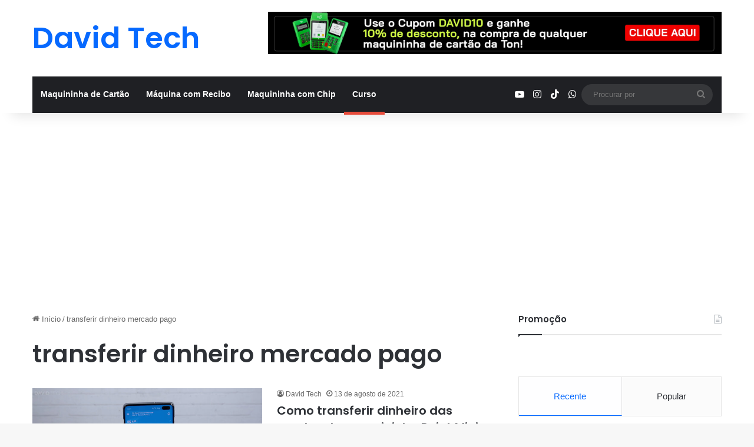

--- FILE ---
content_type: text/html; charset=UTF-8
request_url: https://www.davidtech.com.br/tag/transferir-dinheiro-mercado-pago/
body_size: 18881
content:
<!DOCTYPE html>
<html lang="pt-BR" class="" data-skin="light">
<head>
	<meta charset="UTF-8" />
	<link rel="profile" href="https://gmpg.org/xfn/11" />
	<meta name='robots' content='index, follow, max-image-preview:large, max-snippet:-1, max-video-preview:-1' />
	<style>img:is([sizes="auto" i], [sizes^="auto," i]) { contain-intrinsic-size: 3000px 1500px }</style>
	
	<!-- This site is optimized with the Yoast SEO plugin v26.8 - https://yoast.com/product/yoast-seo-wordpress/ -->
	<title>Arquivos transferir dinheiro mercado pago - David Tech</title>
	<link rel="canonical" href="https://www.davidtech.com.br/tag/transferir-dinheiro-mercado-pago/" />
	<meta property="og:locale" content="pt_BR" />
	<meta property="og:type" content="article" />
	<meta property="og:title" content="Arquivos transferir dinheiro mercado pago - David Tech" />
	<meta property="og:url" content="https://www.davidtech.com.br/tag/transferir-dinheiro-mercado-pago/" />
	<meta property="og:site_name" content="David Tech" />
	<meta name="twitter:card" content="summary_large_image" />
	<meta name="twitter:site" content="@canaldavidtech" />
	<script type="application/ld+json" class="yoast-schema-graph">{"@context":"https://schema.org","@graph":[{"@type":"CollectionPage","@id":"https://www.davidtech.com.br/tag/transferir-dinheiro-mercado-pago/","url":"https://www.davidtech.com.br/tag/transferir-dinheiro-mercado-pago/","name":"Arquivos transferir dinheiro mercado pago - David Tech","isPartOf":{"@id":"https://www.davidtech.com.br/#website"},"primaryImageOfPage":{"@id":"https://www.davidtech.com.br/tag/transferir-dinheiro-mercado-pago/#primaryimage"},"image":{"@id":"https://www.davidtech.com.br/tag/transferir-dinheiro-mercado-pago/#primaryimage"},"thumbnailUrl":"https://www.davidtech.com.br/wp-content/uploads/2021/08/transferir-dinheiro-maquina-de-cartao-point-mini.jpg","breadcrumb":{"@id":"https://www.davidtech.com.br/tag/transferir-dinheiro-mercado-pago/#breadcrumb"},"inLanguage":"pt-BR"},{"@type":"ImageObject","inLanguage":"pt-BR","@id":"https://www.davidtech.com.br/tag/transferir-dinheiro-mercado-pago/#primaryimage","url":"https://www.davidtech.com.br/wp-content/uploads/2021/08/transferir-dinheiro-maquina-de-cartao-point-mini.jpg","contentUrl":"https://www.davidtech.com.br/wp-content/uploads/2021/08/transferir-dinheiro-maquina-de-cartao-point-mini.jpg","width":1920,"height":1080,"caption":"transferir dinheiro maquina de cartão point mini"},{"@type":"BreadcrumbList","@id":"https://www.davidtech.com.br/tag/transferir-dinheiro-mercado-pago/#breadcrumb","itemListElement":[{"@type":"ListItem","position":1,"name":"Início","item":"https://www.davidtech.com.br/"},{"@type":"ListItem","position":2,"name":"transferir dinheiro mercado pago"}]},{"@type":"WebSite","@id":"https://www.davidtech.com.br/#website","url":"https://www.davidtech.com.br/","name":"David Tech","description":"Tudo sobre a melhor máquina de cartão","publisher":{"@id":"https://www.davidtech.com.br/#organization"},"potentialAction":[{"@type":"SearchAction","target":{"@type":"EntryPoint","urlTemplate":"https://www.davidtech.com.br/?s={search_term_string}"},"query-input":{"@type":"PropertyValueSpecification","valueRequired":true,"valueName":"search_term_string"}}],"inLanguage":"pt-BR"},{"@type":"Organization","@id":"https://www.davidtech.com.br/#organization","name":"David Tech","url":"https://www.davidtech.com.br/","logo":{"@type":"ImageObject","inLanguage":"pt-BR","@id":"https://www.davidtech.com.br/#/schema/logo/image/","url":"https://www.davidtech.com.br/wp-content/uploads/2020/04/Logo-DavidTech.jpg","contentUrl":"https://www.davidtech.com.br/wp-content/uploads/2020/04/Logo-DavidTech.jpg","width":1080,"height":1080,"caption":"David Tech"},"image":{"@id":"https://www.davidtech.com.br/#/schema/logo/image/"},"sameAs":["https://www.facebook.com/CanalDavidTech","https://x.com/canaldavidtech","http://instagram.com/canaldavidtech/"]}]}</script>
	<!-- / Yoast SEO plugin. -->


<link rel='dns-prefetch' href='//www.googletagmanager.com' />
<link rel='dns-prefetch' href='//stats.wp.com' />
<link rel='dns-prefetch' href='//pagead2.googlesyndication.com' />
<link rel="alternate" type="application/rss+xml" title="Feed para David Tech &raquo;" href="https://www.davidtech.com.br/feed/" />
<link rel="alternate" type="application/rss+xml" title="Feed de comentários para David Tech &raquo;" href="https://www.davidtech.com.br/comments/feed/" />
<link rel="alternate" type="application/rss+xml" title="Feed de tag para David Tech &raquo; transferir dinheiro mercado pago" href="https://www.davidtech.com.br/tag/transferir-dinheiro-mercado-pago/feed/" />

		<style type="text/css">
			:root{				
			--tie-preset-gradient-1: linear-gradient(135deg, rgba(6, 147, 227, 1) 0%, rgb(155, 81, 224) 100%);
			--tie-preset-gradient-2: linear-gradient(135deg, rgb(122, 220, 180) 0%, rgb(0, 208, 130) 100%);
			--tie-preset-gradient-3: linear-gradient(135deg, rgba(252, 185, 0, 1) 0%, rgba(255, 105, 0, 1) 100%);
			--tie-preset-gradient-4: linear-gradient(135deg, rgba(255, 105, 0, 1) 0%, rgb(207, 46, 46) 100%);
			--tie-preset-gradient-5: linear-gradient(135deg, rgb(238, 238, 238) 0%, rgb(169, 184, 195) 100%);
			--tie-preset-gradient-6: linear-gradient(135deg, rgb(74, 234, 220) 0%, rgb(151, 120, 209) 20%, rgb(207, 42, 186) 40%, rgb(238, 44, 130) 60%, rgb(251, 105, 98) 80%, rgb(254, 248, 76) 100%);
			--tie-preset-gradient-7: linear-gradient(135deg, rgb(255, 206, 236) 0%, rgb(152, 150, 240) 100%);
			--tie-preset-gradient-8: linear-gradient(135deg, rgb(254, 205, 165) 0%, rgb(254, 45, 45) 50%, rgb(107, 0, 62) 100%);
			--tie-preset-gradient-9: linear-gradient(135deg, rgb(255, 203, 112) 0%, rgb(199, 81, 192) 50%, rgb(65, 88, 208) 100%);
			--tie-preset-gradient-10: linear-gradient(135deg, rgb(255, 245, 203) 0%, rgb(182, 227, 212) 50%, rgb(51, 167, 181) 100%);
			--tie-preset-gradient-11: linear-gradient(135deg, rgb(202, 248, 128) 0%, rgb(113, 206, 126) 100%);
			--tie-preset-gradient-12: linear-gradient(135deg, rgb(2, 3, 129) 0%, rgb(40, 116, 252) 100%);
			--tie-preset-gradient-13: linear-gradient(135deg, #4D34FA, #ad34fa);
			--tie-preset-gradient-14: linear-gradient(135deg, #0057FF, #31B5FF);
			--tie-preset-gradient-15: linear-gradient(135deg, #FF007A, #FF81BD);
			--tie-preset-gradient-16: linear-gradient(135deg, #14111E, #4B4462);
			--tie-preset-gradient-17: linear-gradient(135deg, #F32758, #FFC581);

			
					--main-nav-background: #1f2024;
					--main-nav-secondry-background: rgba(0,0,0,0.2);
					--main-nav-primary-color: #0088ff;
					--main-nav-contrast-primary-color: #FFFFFF;
					--main-nav-text-color: #FFFFFF;
					--main-nav-secondry-text-color: rgba(225,255,255,0.5);
					--main-nav-main-border-color: rgba(255,255,255,0.07);
					--main-nav-secondry-border-color: rgba(255,255,255,0.04);
				
			}
		</style>
	<meta name="viewport" content="width=device-width, initial-scale=1.0" /><script type="text/javascript">
/* <![CDATA[ */
window._wpemojiSettings = {"baseUrl":"https:\/\/s.w.org\/images\/core\/emoji\/16.0.1\/72x72\/","ext":".png","svgUrl":"https:\/\/s.w.org\/images\/core\/emoji\/16.0.1\/svg\/","svgExt":".svg","source":{"concatemoji":"https:\/\/www.davidtech.com.br\/wp-includes\/js\/wp-emoji-release.min.js?ver=6.8.3"}};
/*! This file is auto-generated */
!function(s,n){var o,i,e;function c(e){try{var t={supportTests:e,timestamp:(new Date).valueOf()};sessionStorage.setItem(o,JSON.stringify(t))}catch(e){}}function p(e,t,n){e.clearRect(0,0,e.canvas.width,e.canvas.height),e.fillText(t,0,0);var t=new Uint32Array(e.getImageData(0,0,e.canvas.width,e.canvas.height).data),a=(e.clearRect(0,0,e.canvas.width,e.canvas.height),e.fillText(n,0,0),new Uint32Array(e.getImageData(0,0,e.canvas.width,e.canvas.height).data));return t.every(function(e,t){return e===a[t]})}function u(e,t){e.clearRect(0,0,e.canvas.width,e.canvas.height),e.fillText(t,0,0);for(var n=e.getImageData(16,16,1,1),a=0;a<n.data.length;a++)if(0!==n.data[a])return!1;return!0}function f(e,t,n,a){switch(t){case"flag":return n(e,"\ud83c\udff3\ufe0f\u200d\u26a7\ufe0f","\ud83c\udff3\ufe0f\u200b\u26a7\ufe0f")?!1:!n(e,"\ud83c\udde8\ud83c\uddf6","\ud83c\udde8\u200b\ud83c\uddf6")&&!n(e,"\ud83c\udff4\udb40\udc67\udb40\udc62\udb40\udc65\udb40\udc6e\udb40\udc67\udb40\udc7f","\ud83c\udff4\u200b\udb40\udc67\u200b\udb40\udc62\u200b\udb40\udc65\u200b\udb40\udc6e\u200b\udb40\udc67\u200b\udb40\udc7f");case"emoji":return!a(e,"\ud83e\udedf")}return!1}function g(e,t,n,a){var r="undefined"!=typeof WorkerGlobalScope&&self instanceof WorkerGlobalScope?new OffscreenCanvas(300,150):s.createElement("canvas"),o=r.getContext("2d",{willReadFrequently:!0}),i=(o.textBaseline="top",o.font="600 32px Arial",{});return e.forEach(function(e){i[e]=t(o,e,n,a)}),i}function t(e){var t=s.createElement("script");t.src=e,t.defer=!0,s.head.appendChild(t)}"undefined"!=typeof Promise&&(o="wpEmojiSettingsSupports",i=["flag","emoji"],n.supports={everything:!0,everythingExceptFlag:!0},e=new Promise(function(e){s.addEventListener("DOMContentLoaded",e,{once:!0})}),new Promise(function(t){var n=function(){try{var e=JSON.parse(sessionStorage.getItem(o));if("object"==typeof e&&"number"==typeof e.timestamp&&(new Date).valueOf()<e.timestamp+604800&&"object"==typeof e.supportTests)return e.supportTests}catch(e){}return null}();if(!n){if("undefined"!=typeof Worker&&"undefined"!=typeof OffscreenCanvas&&"undefined"!=typeof URL&&URL.createObjectURL&&"undefined"!=typeof Blob)try{var e="postMessage("+g.toString()+"("+[JSON.stringify(i),f.toString(),p.toString(),u.toString()].join(",")+"));",a=new Blob([e],{type:"text/javascript"}),r=new Worker(URL.createObjectURL(a),{name:"wpTestEmojiSupports"});return void(r.onmessage=function(e){c(n=e.data),r.terminate(),t(n)})}catch(e){}c(n=g(i,f,p,u))}t(n)}).then(function(e){for(var t in e)n.supports[t]=e[t],n.supports.everything=n.supports.everything&&n.supports[t],"flag"!==t&&(n.supports.everythingExceptFlag=n.supports.everythingExceptFlag&&n.supports[t]);n.supports.everythingExceptFlag=n.supports.everythingExceptFlag&&!n.supports.flag,n.DOMReady=!1,n.readyCallback=function(){n.DOMReady=!0}}).then(function(){return e}).then(function(){var e;n.supports.everything||(n.readyCallback(),(e=n.source||{}).concatemoji?t(e.concatemoji):e.wpemoji&&e.twemoji&&(t(e.twemoji),t(e.wpemoji)))}))}((window,document),window._wpemojiSettings);
/* ]]> */
</script>
<style id='wp-emoji-styles-inline-css' type='text/css'>

	img.wp-smiley, img.emoji {
		display: inline !important;
		border: none !important;
		box-shadow: none !important;
		height: 1em !important;
		width: 1em !important;
		margin: 0 0.07em !important;
		vertical-align: -0.1em !important;
		background: none !important;
		padding: 0 !important;
	}
</style>
<link rel='stylesheet' id='wp-block-library-css' href='https://www.davidtech.com.br/wp-includes/css/dist/block-library/style.min.css?ver=6.8.3' type='text/css' media='all' />
<style id='wp-block-library-theme-inline-css' type='text/css'>
.wp-block-audio :where(figcaption){color:#555;font-size:13px;text-align:center}.is-dark-theme .wp-block-audio :where(figcaption){color:#ffffffa6}.wp-block-audio{margin:0 0 1em}.wp-block-code{border:1px solid #ccc;border-radius:4px;font-family:Menlo,Consolas,monaco,monospace;padding:.8em 1em}.wp-block-embed :where(figcaption){color:#555;font-size:13px;text-align:center}.is-dark-theme .wp-block-embed :where(figcaption){color:#ffffffa6}.wp-block-embed{margin:0 0 1em}.blocks-gallery-caption{color:#555;font-size:13px;text-align:center}.is-dark-theme .blocks-gallery-caption{color:#ffffffa6}:root :where(.wp-block-image figcaption){color:#555;font-size:13px;text-align:center}.is-dark-theme :root :where(.wp-block-image figcaption){color:#ffffffa6}.wp-block-image{margin:0 0 1em}.wp-block-pullquote{border-bottom:4px solid;border-top:4px solid;color:currentColor;margin-bottom:1.75em}.wp-block-pullquote cite,.wp-block-pullquote footer,.wp-block-pullquote__citation{color:currentColor;font-size:.8125em;font-style:normal;text-transform:uppercase}.wp-block-quote{border-left:.25em solid;margin:0 0 1.75em;padding-left:1em}.wp-block-quote cite,.wp-block-quote footer{color:currentColor;font-size:.8125em;font-style:normal;position:relative}.wp-block-quote:where(.has-text-align-right){border-left:none;border-right:.25em solid;padding-left:0;padding-right:1em}.wp-block-quote:where(.has-text-align-center){border:none;padding-left:0}.wp-block-quote.is-large,.wp-block-quote.is-style-large,.wp-block-quote:where(.is-style-plain){border:none}.wp-block-search .wp-block-search__label{font-weight:700}.wp-block-search__button{border:1px solid #ccc;padding:.375em .625em}:where(.wp-block-group.has-background){padding:1.25em 2.375em}.wp-block-separator.has-css-opacity{opacity:.4}.wp-block-separator{border:none;border-bottom:2px solid;margin-left:auto;margin-right:auto}.wp-block-separator.has-alpha-channel-opacity{opacity:1}.wp-block-separator:not(.is-style-wide):not(.is-style-dots){width:100px}.wp-block-separator.has-background:not(.is-style-dots){border-bottom:none;height:1px}.wp-block-separator.has-background:not(.is-style-wide):not(.is-style-dots){height:2px}.wp-block-table{margin:0 0 1em}.wp-block-table td,.wp-block-table th{word-break:normal}.wp-block-table :where(figcaption){color:#555;font-size:13px;text-align:center}.is-dark-theme .wp-block-table :where(figcaption){color:#ffffffa6}.wp-block-video :where(figcaption){color:#555;font-size:13px;text-align:center}.is-dark-theme .wp-block-video :where(figcaption){color:#ffffffa6}.wp-block-video{margin:0 0 1em}:root :where(.wp-block-template-part.has-background){margin-bottom:0;margin-top:0;padding:1.25em 2.375em}
</style>
<style id='classic-theme-styles-inline-css' type='text/css'>
/*! This file is auto-generated */
.wp-block-button__link{color:#fff;background-color:#32373c;border-radius:9999px;box-shadow:none;text-decoration:none;padding:calc(.667em + 2px) calc(1.333em + 2px);font-size:1.125em}.wp-block-file__button{background:#32373c;color:#fff;text-decoration:none}
</style>
<link rel='stylesheet' id='mediaelement-css' href='https://www.davidtech.com.br/wp-includes/js/mediaelement/mediaelementplayer-legacy.min.css?ver=4.2.17' type='text/css' media='all' />
<link rel='stylesheet' id='wp-mediaelement-css' href='https://www.davidtech.com.br/wp-includes/js/mediaelement/wp-mediaelement.min.css?ver=6.8.3' type='text/css' media='all' />
<style id='jetpack-sharing-buttons-style-inline-css' type='text/css'>
.jetpack-sharing-buttons__services-list{display:flex;flex-direction:row;flex-wrap:wrap;gap:0;list-style-type:none;margin:5px;padding:0}.jetpack-sharing-buttons__services-list.has-small-icon-size{font-size:12px}.jetpack-sharing-buttons__services-list.has-normal-icon-size{font-size:16px}.jetpack-sharing-buttons__services-list.has-large-icon-size{font-size:24px}.jetpack-sharing-buttons__services-list.has-huge-icon-size{font-size:36px}@media print{.jetpack-sharing-buttons__services-list{display:none!important}}.editor-styles-wrapper .wp-block-jetpack-sharing-buttons{gap:0;padding-inline-start:0}ul.jetpack-sharing-buttons__services-list.has-background{padding:1.25em 2.375em}
</style>
<style id='global-styles-inline-css' type='text/css'>
:root{--wp--preset--aspect-ratio--square: 1;--wp--preset--aspect-ratio--4-3: 4/3;--wp--preset--aspect-ratio--3-4: 3/4;--wp--preset--aspect-ratio--3-2: 3/2;--wp--preset--aspect-ratio--2-3: 2/3;--wp--preset--aspect-ratio--16-9: 16/9;--wp--preset--aspect-ratio--9-16: 9/16;--wp--preset--color--black: #000000;--wp--preset--color--cyan-bluish-gray: #abb8c3;--wp--preset--color--white: #ffffff;--wp--preset--color--pale-pink: #f78da7;--wp--preset--color--vivid-red: #cf2e2e;--wp--preset--color--luminous-vivid-orange: #ff6900;--wp--preset--color--luminous-vivid-amber: #fcb900;--wp--preset--color--light-green-cyan: #7bdcb5;--wp--preset--color--vivid-green-cyan: #00d084;--wp--preset--color--pale-cyan-blue: #8ed1fc;--wp--preset--color--vivid-cyan-blue: #0693e3;--wp--preset--color--vivid-purple: #9b51e0;--wp--preset--color--global-color: #0088ff;--wp--preset--gradient--vivid-cyan-blue-to-vivid-purple: linear-gradient(135deg,rgba(6,147,227,1) 0%,rgb(155,81,224) 100%);--wp--preset--gradient--light-green-cyan-to-vivid-green-cyan: linear-gradient(135deg,rgb(122,220,180) 0%,rgb(0,208,130) 100%);--wp--preset--gradient--luminous-vivid-amber-to-luminous-vivid-orange: linear-gradient(135deg,rgba(252,185,0,1) 0%,rgba(255,105,0,1) 100%);--wp--preset--gradient--luminous-vivid-orange-to-vivid-red: linear-gradient(135deg,rgba(255,105,0,1) 0%,rgb(207,46,46) 100%);--wp--preset--gradient--very-light-gray-to-cyan-bluish-gray: linear-gradient(135deg,rgb(238,238,238) 0%,rgb(169,184,195) 100%);--wp--preset--gradient--cool-to-warm-spectrum: linear-gradient(135deg,rgb(74,234,220) 0%,rgb(151,120,209) 20%,rgb(207,42,186) 40%,rgb(238,44,130) 60%,rgb(251,105,98) 80%,rgb(254,248,76) 100%);--wp--preset--gradient--blush-light-purple: linear-gradient(135deg,rgb(255,206,236) 0%,rgb(152,150,240) 100%);--wp--preset--gradient--blush-bordeaux: linear-gradient(135deg,rgb(254,205,165) 0%,rgb(254,45,45) 50%,rgb(107,0,62) 100%);--wp--preset--gradient--luminous-dusk: linear-gradient(135deg,rgb(255,203,112) 0%,rgb(199,81,192) 50%,rgb(65,88,208) 100%);--wp--preset--gradient--pale-ocean: linear-gradient(135deg,rgb(255,245,203) 0%,rgb(182,227,212) 50%,rgb(51,167,181) 100%);--wp--preset--gradient--electric-grass: linear-gradient(135deg,rgb(202,248,128) 0%,rgb(113,206,126) 100%);--wp--preset--gradient--midnight: linear-gradient(135deg,rgb(2,3,129) 0%,rgb(40,116,252) 100%);--wp--preset--font-size--small: 13px;--wp--preset--font-size--medium: 20px;--wp--preset--font-size--large: 36px;--wp--preset--font-size--x-large: 42px;--wp--preset--spacing--20: 0.44rem;--wp--preset--spacing--30: 0.67rem;--wp--preset--spacing--40: 1rem;--wp--preset--spacing--50: 1.5rem;--wp--preset--spacing--60: 2.25rem;--wp--preset--spacing--70: 3.38rem;--wp--preset--spacing--80: 5.06rem;--wp--preset--shadow--natural: 6px 6px 9px rgba(0, 0, 0, 0.2);--wp--preset--shadow--deep: 12px 12px 50px rgba(0, 0, 0, 0.4);--wp--preset--shadow--sharp: 6px 6px 0px rgba(0, 0, 0, 0.2);--wp--preset--shadow--outlined: 6px 6px 0px -3px rgba(255, 255, 255, 1), 6px 6px rgba(0, 0, 0, 1);--wp--preset--shadow--crisp: 6px 6px 0px rgba(0, 0, 0, 1);}:where(.is-layout-flex){gap: 0.5em;}:where(.is-layout-grid){gap: 0.5em;}body .is-layout-flex{display: flex;}.is-layout-flex{flex-wrap: wrap;align-items: center;}.is-layout-flex > :is(*, div){margin: 0;}body .is-layout-grid{display: grid;}.is-layout-grid > :is(*, div){margin: 0;}:where(.wp-block-columns.is-layout-flex){gap: 2em;}:where(.wp-block-columns.is-layout-grid){gap: 2em;}:where(.wp-block-post-template.is-layout-flex){gap: 1.25em;}:where(.wp-block-post-template.is-layout-grid){gap: 1.25em;}.has-black-color{color: var(--wp--preset--color--black) !important;}.has-cyan-bluish-gray-color{color: var(--wp--preset--color--cyan-bluish-gray) !important;}.has-white-color{color: var(--wp--preset--color--white) !important;}.has-pale-pink-color{color: var(--wp--preset--color--pale-pink) !important;}.has-vivid-red-color{color: var(--wp--preset--color--vivid-red) !important;}.has-luminous-vivid-orange-color{color: var(--wp--preset--color--luminous-vivid-orange) !important;}.has-luminous-vivid-amber-color{color: var(--wp--preset--color--luminous-vivid-amber) !important;}.has-light-green-cyan-color{color: var(--wp--preset--color--light-green-cyan) !important;}.has-vivid-green-cyan-color{color: var(--wp--preset--color--vivid-green-cyan) !important;}.has-pale-cyan-blue-color{color: var(--wp--preset--color--pale-cyan-blue) !important;}.has-vivid-cyan-blue-color{color: var(--wp--preset--color--vivid-cyan-blue) !important;}.has-vivid-purple-color{color: var(--wp--preset--color--vivid-purple) !important;}.has-black-background-color{background-color: var(--wp--preset--color--black) !important;}.has-cyan-bluish-gray-background-color{background-color: var(--wp--preset--color--cyan-bluish-gray) !important;}.has-white-background-color{background-color: var(--wp--preset--color--white) !important;}.has-pale-pink-background-color{background-color: var(--wp--preset--color--pale-pink) !important;}.has-vivid-red-background-color{background-color: var(--wp--preset--color--vivid-red) !important;}.has-luminous-vivid-orange-background-color{background-color: var(--wp--preset--color--luminous-vivid-orange) !important;}.has-luminous-vivid-amber-background-color{background-color: var(--wp--preset--color--luminous-vivid-amber) !important;}.has-light-green-cyan-background-color{background-color: var(--wp--preset--color--light-green-cyan) !important;}.has-vivid-green-cyan-background-color{background-color: var(--wp--preset--color--vivid-green-cyan) !important;}.has-pale-cyan-blue-background-color{background-color: var(--wp--preset--color--pale-cyan-blue) !important;}.has-vivid-cyan-blue-background-color{background-color: var(--wp--preset--color--vivid-cyan-blue) !important;}.has-vivid-purple-background-color{background-color: var(--wp--preset--color--vivid-purple) !important;}.has-black-border-color{border-color: var(--wp--preset--color--black) !important;}.has-cyan-bluish-gray-border-color{border-color: var(--wp--preset--color--cyan-bluish-gray) !important;}.has-white-border-color{border-color: var(--wp--preset--color--white) !important;}.has-pale-pink-border-color{border-color: var(--wp--preset--color--pale-pink) !important;}.has-vivid-red-border-color{border-color: var(--wp--preset--color--vivid-red) !important;}.has-luminous-vivid-orange-border-color{border-color: var(--wp--preset--color--luminous-vivid-orange) !important;}.has-luminous-vivid-amber-border-color{border-color: var(--wp--preset--color--luminous-vivid-amber) !important;}.has-light-green-cyan-border-color{border-color: var(--wp--preset--color--light-green-cyan) !important;}.has-vivid-green-cyan-border-color{border-color: var(--wp--preset--color--vivid-green-cyan) !important;}.has-pale-cyan-blue-border-color{border-color: var(--wp--preset--color--pale-cyan-blue) !important;}.has-vivid-cyan-blue-border-color{border-color: var(--wp--preset--color--vivid-cyan-blue) !important;}.has-vivid-purple-border-color{border-color: var(--wp--preset--color--vivid-purple) !important;}.has-vivid-cyan-blue-to-vivid-purple-gradient-background{background: var(--wp--preset--gradient--vivid-cyan-blue-to-vivid-purple) !important;}.has-light-green-cyan-to-vivid-green-cyan-gradient-background{background: var(--wp--preset--gradient--light-green-cyan-to-vivid-green-cyan) !important;}.has-luminous-vivid-amber-to-luminous-vivid-orange-gradient-background{background: var(--wp--preset--gradient--luminous-vivid-amber-to-luminous-vivid-orange) !important;}.has-luminous-vivid-orange-to-vivid-red-gradient-background{background: var(--wp--preset--gradient--luminous-vivid-orange-to-vivid-red) !important;}.has-very-light-gray-to-cyan-bluish-gray-gradient-background{background: var(--wp--preset--gradient--very-light-gray-to-cyan-bluish-gray) !important;}.has-cool-to-warm-spectrum-gradient-background{background: var(--wp--preset--gradient--cool-to-warm-spectrum) !important;}.has-blush-light-purple-gradient-background{background: var(--wp--preset--gradient--blush-light-purple) !important;}.has-blush-bordeaux-gradient-background{background: var(--wp--preset--gradient--blush-bordeaux) !important;}.has-luminous-dusk-gradient-background{background: var(--wp--preset--gradient--luminous-dusk) !important;}.has-pale-ocean-gradient-background{background: var(--wp--preset--gradient--pale-ocean) !important;}.has-electric-grass-gradient-background{background: var(--wp--preset--gradient--electric-grass) !important;}.has-midnight-gradient-background{background: var(--wp--preset--gradient--midnight) !important;}.has-small-font-size{font-size: var(--wp--preset--font-size--small) !important;}.has-medium-font-size{font-size: var(--wp--preset--font-size--medium) !important;}.has-large-font-size{font-size: var(--wp--preset--font-size--large) !important;}.has-x-large-font-size{font-size: var(--wp--preset--font-size--x-large) !important;}
:where(.wp-block-post-template.is-layout-flex){gap: 1.25em;}:where(.wp-block-post-template.is-layout-grid){gap: 1.25em;}
:where(.wp-block-columns.is-layout-flex){gap: 2em;}:where(.wp-block-columns.is-layout-grid){gap: 2em;}
:root :where(.wp-block-pullquote){font-size: 1.5em;line-height: 1.6;}
</style>
<link rel='stylesheet' id='tie-css-base-css' href='https://www.davidtech.com.br/wp-content/themes/jannah/assets/css/base.min.css?ver=7.2.0' type='text/css' media='all' />
<link rel='stylesheet' id='tie-css-styles-css' href='https://www.davidtech.com.br/wp-content/themes/jannah/assets/css/style.min.css?ver=7.2.0' type='text/css' media='all' />
<link rel='stylesheet' id='tie-css-widgets-css' href='https://www.davidtech.com.br/wp-content/themes/jannah/assets/css/widgets.min.css?ver=7.2.0' type='text/css' media='all' />
<link rel='stylesheet' id='tie-css-helpers-css' href='https://www.davidtech.com.br/wp-content/themes/jannah/assets/css/helpers.min.css?ver=7.2.0' type='text/css' media='all' />
<link rel='stylesheet' id='tie-fontawesome5-css' href='https://www.davidtech.com.br/wp-content/themes/jannah/assets/css/fontawesome.css?ver=7.2.0' type='text/css' media='all' />
<link rel='stylesheet' id='tie-css-ilightbox-css' href='https://www.davidtech.com.br/wp-content/themes/jannah/assets/ilightbox/dark-skin/skin.css?ver=7.2.0' type='text/css' media='all' />
<style id='tie-css-ilightbox-inline-css' type='text/css'>
.wf-active .logo-text,.wf-active h1,.wf-active h2,.wf-active h3,.wf-active h4,.wf-active h5,.wf-active h6,.wf-active .the-subtitle{font-family: 'Poppins';}#header-notification-bar{background: var( --tie-preset-gradient-13 );}#header-notification-bar{--tie-buttons-color: #FFFFFF;--tie-buttons-border-color: #FFFFFF;--tie-buttons-hover-color: #e1e1e1;--tie-buttons-hover-text: #000000;}#header-notification-bar{--tie-buttons-text: #000000;}
</style>
<script type="text/javascript" src="https://www.davidtech.com.br/wp-includes/js/jquery/jquery.min.js?ver=3.7.1" id="jquery-core-js"></script>
<script type="text/javascript" src="https://www.davidtech.com.br/wp-includes/js/jquery/jquery-migrate.min.js?ver=3.4.1" id="jquery-migrate-js"></script>

<!-- Snippet da etiqueta do Google (gtag.js) adicionado pelo Site Kit -->
<!-- Snippet do Google Análises adicionado pelo Site Kit -->
<script type="text/javascript" src="https://www.googletagmanager.com/gtag/js?id=G-S69V6HNXRD" id="google_gtagjs-js" async></script>
<script type="text/javascript" id="google_gtagjs-js-after">
/* <![CDATA[ */
window.dataLayer = window.dataLayer || [];function gtag(){dataLayer.push(arguments);}
gtag("set","linker",{"domains":["www.davidtech.com.br"]});
gtag("js", new Date());
gtag("set", "developer_id.dZTNiMT", true);
gtag("config", "G-S69V6HNXRD");
/* ]]> */
</script>
<link rel="https://api.w.org/" href="https://www.davidtech.com.br/wp-json/" /><link rel="alternate" title="JSON" type="application/json" href="https://www.davidtech.com.br/wp-json/wp/v2/tags/1246" /><link rel="EditURI" type="application/rsd+xml" title="RSD" href="https://www.davidtech.com.br/xmlrpc.php?rsd" />
<meta name="generator" content="WordPress 6.8.3" />
<meta name="generator" content="Site Kit by Google 1.170.0" />	<style>img#wpstats{display:none}</style>
		<meta http-equiv="X-UA-Compatible" content="IE=edge">

<!-- Meta-etiquetas do Google AdSense adicionado pelo Site Kit -->
<meta name="google-adsense-platform-account" content="ca-host-pub-2644536267352236">
<meta name="google-adsense-platform-domain" content="sitekit.withgoogle.com">
<!-- Fim das meta-etiquetas do Google AdSense adicionado pelo Site Kit -->

<!-- Código do Google Adsense adicionado pelo Site Kit -->
<script type="text/javascript" async="async" src="https://pagead2.googlesyndication.com/pagead/js/adsbygoogle.js?client=ca-pub-0129203609515357&amp;host=ca-host-pub-2644536267352236" crossorigin="anonymous"></script>

<!-- Fim do código do Google AdSense adicionado pelo Site Kit -->
</head>

<body id="tie-body" class="archive tag tag-transferir-dinheiro-mercado-pago tag-1246 wp-theme-jannah wrapper-has-shadow block-head-1 magazine2 is-thumb-overlay-disabled is-desktop is-header-layout-3 has-header-ad sidebar-right has-sidebar">



<div class="background-overlay">

	<div id="tie-container" class="site tie-container">

		
		<div id="tie-wrapper">

			
<header id="theme-header" class="theme-header header-layout-3 main-nav-dark main-nav-default-dark main-nav-below main-nav-boxed has-stream-item has-shadow has-normal-width-logo mobile-header-default">
	
<div class="container header-container">
	<div class="tie-row logo-row">

		
		<div class="logo-wrapper">
			<div class="tie-col-md-4 logo-container clearfix">
				<div id="mobile-header-components-area_1" class="mobile-header-components"><ul class="components"><li class="mobile-component_menu custom-menu-link"><a href="#" id="mobile-menu-icon" class=""><span class="tie-mobile-menu-icon nav-icon is-layout-1"></span><span class="screen-reader-text">Menu</span></a></li></ul></div>
		<div id="logo" class="text-logo" >

			
			<a title="David Tech" href="https://www.davidtech.com.br/">
				<div class="logo-text">David Tech</div>			</a>

			
		</div><!-- #logo /-->

		<div id="mobile-header-components-area_2" class="mobile-header-components"><ul class="components"><li class="mobile-component_search custom-menu-link">
				<a href="#" class="tie-search-trigger-mobile">
					<span class="tie-icon-search tie-search-icon" aria-hidden="true"></span>
					<span class="screen-reader-text">Procurar por</span>
				</a>
			</li></ul></div>			</div><!-- .tie-col /-->
		</div><!-- .logo-wrapper /-->

		<div class="tie-col-md-8 stream-item stream-item-top-wrapper"><div class="stream-item-top">
					<a href="https://www.ton.com.br/catalogo/?coupon=DAVID10&#038;utm_medium=invite_share&#038;utm_source=revendedor" title="" target="_blank" >
						<img src="https://www.davidtech.com.br/wp-content/uploads/2023/04/cupom-de-desconto-maquininha-de-cartao-ton-e-stone.webp" alt="" width="728" height="91" />
					</a>
				</div></div><!-- .tie-col /-->
	</div><!-- .tie-row /-->
</div><!-- .container /-->

<div class="main-nav-wrapper">
	<nav id="main-nav" data-skin="search-in-main-nav" class="main-nav header-nav live-search-parent menu-style-default menu-style-solid-bg"  aria-label="Navegação Primária">
		<div class="container">

			<div class="main-menu-wrapper">

				
				<div id="menu-components-wrap">

					
					<div class="main-menu main-menu-wrap">
						<div id="main-nav-menu" class="main-menu header-menu"><ul id="menu-topo" class="menu"><li id="menu-item-3857" class="menu-item menu-item-type-taxonomy menu-item-object-category menu-item-3857"><a href="https://www.davidtech.com.br/category/maquininha-de-cartao/">Maquininha de Cartão</a></li>
<li id="menu-item-3858" class="menu-item menu-item-type-taxonomy menu-item-object-category menu-item-3858"><a href="https://www.davidtech.com.br/category/maquininha-de-cartao/com-recibo/">Máquina com Recibo</a></li>
<li id="menu-item-3859" class="menu-item menu-item-type-taxonomy menu-item-object-category menu-item-3859"><a href="https://www.davidtech.com.br/category/maquininha-de-cartao/com-chip/">Maquininha com Chip</a></li>

				<style>
					#menu-item-3856{
						--main-nav-primary-color: #e74c3c;
						--main-nav-contrast-primary-color: #FFFFFF;
						border-bottom: 5px solid #e74c3c;
						margin-bottom: -5px;
					}
				</style><li id="menu-item-3856" class="menu-item menu-item-type-custom menu-item-object-custom menu-item-3856"><a href="https://indique.maquinadecartao.com/">Curso</a></li>
</ul></div>					</div><!-- .main-menu /-->

					<ul class="components"> <li class="social-icons-item"><a class="social-link youtube-social-icon" rel="external noopener nofollow" target="_blank" href="https://www.youtube.com/DavidTechOficial"><span class="tie-social-icon tie-icon-youtube"></span><span class="screen-reader-text">YouTube</span></a></li><li class="social-icons-item"><a class="social-link instagram-social-icon" rel="external noopener nofollow" target="_blank" href="https://www.instagram.com/canaldavidtech/"><span class="tie-social-icon tie-icon-instagram"></span><span class="screen-reader-text">Instagram</span></a></li><li class="social-icons-item"><a class="social-link tiktok-social-icon" rel="external noopener nofollow" target="_blank" href="https://www.tiktok.com/@canaldavidtech"><span class="tie-social-icon tie-icon-tiktok"></span><span class="screen-reader-text">TikTok</span></a></li><li class="social-icons-item"><a class="social-link whatsapp-social-icon" rel="external noopener nofollow" target="_blank" href="http://davidtech.com.br/whatsapp"><span class="tie-social-icon tie-icon-whatsapp"></span><span class="screen-reader-text">WhatsApp</span></a></li> 			<li class="search-bar menu-item custom-menu-link" aria-label="Busca">
				<form method="get" id="search" action="https://www.davidtech.com.br/">
					<input id="search-input" class="is-ajax-search"  inputmode="search" type="text" name="s" title="Procurar por" placeholder="Procurar por" />
					<button id="search-submit" type="submit">
						<span class="tie-icon-search tie-search-icon" aria-hidden="true"></span>
						<span class="screen-reader-text">Procurar por</span>
					</button>
				</form>
			</li>
			</ul><!-- Components -->
				</div><!-- #menu-components-wrap /-->
			</div><!-- .main-menu-wrapper /-->
		</div><!-- .container /-->

			</nav><!-- #main-nav /-->
</div><!-- .main-nav-wrapper /-->

</header>

<div id="content" class="site-content container"><div id="main-content-row" class="tie-row main-content-row">
	<div class="main-content tie-col-md-8 tie-col-xs-12" role="main">

		

			<header id="tag-title-section" class="entry-header-outer container-wrapper archive-title-wrapper">
				<nav id="breadcrumb"><a href="https://www.davidtech.com.br/"><span class="tie-icon-home" aria-hidden="true"></span> Início</a><em class="delimiter">/</em><span class="current">transferir dinheiro mercado pago</span></nav><script type="application/ld+json">{"@context":"http:\/\/schema.org","@type":"BreadcrumbList","@id":"#Breadcrumb","itemListElement":[{"@type":"ListItem","position":1,"item":{"name":"In\u00edcio","@id":"https:\/\/www.davidtech.com.br\/"}}]}</script><h1 class="page-title">transferir dinheiro mercado pago</h1>			</header><!-- .entry-header-outer /-->

			
		<div class="mag-box wide-post-box">
			<div class="container-wrapper">
				<div class="mag-box-container clearfix">
					<ul id="posts-container" data-layout="default" data-settings="{'uncropped_image':'jannah-image-post','category_meta':true,'post_meta':true,'excerpt':'true','excerpt_length':'20','read_more':'true','read_more_text':false,'media_overlay':true,'title_length':0,'is_full':false,'is_category':false}" class="posts-items">
<li class="post-item  post-2592 post type-post status-publish format-standard has-post-thumbnail category-artigos category-mercado-pago tag-dinheiro-das-vendas-maquininha tag-dinheiro-maquina-de-cartao tag-maquininha-mercado-pago tag-maquininha-point-mini tag-mercado-pago tag-point-mini tag-sacar-dinheiro-maquininha-point-mini tag-sacar-dinheiro-mercado-pago tag-sacar-dinheiro-point-mini tag-transferir-dinheiro-maquininha-mercado-pago tag-transferir-dinheiro-mercado-pago tag-transferir-dinheiro-point-mini tag-transferir-vendas-maquininha tie-standard">

	
			<a aria-label="Como transferir dinheiro das vendas da maquininha Point Mini para conta bancária" href="https://www.davidtech.com.br/como-transferir-dinheiro-das-vendas-da-maquininha-point-mini-para-conta-bancaria/" class="post-thumb"><span class="post-cat-wrap"><span class="post-cat tie-cat-5">Artigos</span></span><img width="390" height="220" src="https://www.davidtech.com.br/wp-content/uploads/2021/08/transferir-dinheiro-maquina-de-cartao-point-mini.jpg" class="attachment-jannah-image-large size-jannah-image-large wp-post-image" alt="transferir dinheiro maquina de cartão point mini" decoding="async" fetchpriority="high" srcset="https://www.davidtech.com.br/wp-content/uploads/2021/08/transferir-dinheiro-maquina-de-cartao-point-mini.jpg 1920w, https://www.davidtech.com.br/wp-content/uploads/2021/08/transferir-dinheiro-maquina-de-cartao-point-mini-300x169.jpg 300w, https://www.davidtech.com.br/wp-content/uploads/2021/08/transferir-dinheiro-maquina-de-cartao-point-mini-1024x576.jpg 1024w, https://www.davidtech.com.br/wp-content/uploads/2021/08/transferir-dinheiro-maquina-de-cartao-point-mini-768x432.jpg 768w, https://www.davidtech.com.br/wp-content/uploads/2021/08/transferir-dinheiro-maquina-de-cartao-point-mini-1536x864.jpg 1536w" sizes="(max-width: 390px) 100vw, 390px" /></a>
	<div class="post-details">

		<div class="post-meta clearfix"><span class="author-meta single-author no-avatars"><span class="meta-item meta-author-wrapper meta-author-1"><span class="meta-author"><a href="https://www.davidtech.com.br/author/david-tech/" class="author-name tie-icon" title="David Tech">David Tech</a></span></span></span><span class="date meta-item tie-icon">13 de agosto de 2021</span></div><!-- .post-meta -->
		<h2 class="post-title"><a href="https://www.davidtech.com.br/como-transferir-dinheiro-das-vendas-da-maquininha-point-mini-para-conta-bancaria/">Como transferir dinheiro das vendas da maquininha Point Mini para conta bancária</a></h2>

						<p class="post-excerpt">Para transferir o dinheiro das vendas realizadas na máquina de cartão Point Mini basta seguir os passos: Transferir dinheiro das&hellip;</p>
				<a class="more-link button" href="https://www.davidtech.com.br/como-transferir-dinheiro-das-vendas-da-maquininha-point-mini-para-conta-bancaria/">Leia mais &raquo;</a>	</div>
</li>

					</ul><!-- #posts-container /-->
					<div class="clearfix"></div>
				</div><!-- .mag-box-container /-->
			</div><!-- .container-wrapper /-->
		</div><!-- .mag-box /-->
	
	</div><!-- .main-content /-->


	<aside class="sidebar tie-col-md-4 tie-col-xs-12 normal-side is-sticky" aria-label="Sidebar Primária">
		<div class="theiaStickySidebar">
			<div id="custom_html-3" class="widget_text container-wrapper widget widget_custom_html"><div class="widget-title the-global-title"><div class="the-subtitle">Promoção<span class="widget-title-icon tie-icon"></span></div></div><div class="textwidget custom-html-widget"></div><div class="clearfix"></div></div><!-- .widget /-->
			<div id="widget_tabs-2" class="container-wrapper tabs-container-wrapper tabs-container-2">
				<div class="widget tabs-widget">
					<div class="widget-container">
						<div class="tabs-widget">
							<div class="tabs-wrapper">

								<ul class="tabs">
									<li><a href="#widget_tabs-2-recent">Recente</a></li><li><a href="#widget_tabs-2-popular">Popular</a></li>								</ul><!-- ul.tabs-menu /-->

								
											<div id="widget_tabs-2-recent" class="tab-content tab-content-recent">
												<ul class="tab-content-elements">
													
<li class="widget-single-post-item widget-post-list tie-standard">

			<div class="post-widget-thumbnail">

			
			<a aria-label="Stoqui &#8211; Aplicativo Grátis para criar Loja Virtual, Fazer Controle de Estoque e Catálogo Online" href="https://www.davidtech.com.br/stoqui-aplicativo-gratis-para-criar-loja-virtual-fazer-controle-de-estoque-e-catalogo-online/" class="post-thumb"><img width="220" height="150" src="https://www.davidtech.com.br/wp-content/uploads/2025/10/stoqui-220x150.webp" class="attachment-jannah-image-small size-jannah-image-small tie-small-image wp-post-image" alt="" decoding="async" loading="lazy" /></a>		</div><!-- post-alignleft /-->
	
	<div class="post-widget-body ">
		<a class="post-title the-subtitle" href="https://www.davidtech.com.br/stoqui-aplicativo-gratis-para-criar-loja-virtual-fazer-controle-de-estoque-e-catalogo-online/">Stoqui &#8211; Aplicativo Grátis para criar Loja Virtual, Fazer Controle de Estoque e Catálogo Online</a>

		<div class="post-meta">
			<span class="date meta-item tie-icon">24 de outubro de 2025</span>		</div>
	</div>
</li>

<li class="widget-single-post-item widget-post-list tie-standard">

			<div class="post-widget-thumbnail">

			
			<a aria-label="Point Air 2 A nova maquina de cartão amarela do mercado pago e mercado livre" href="https://www.davidtech.com.br/point-air-2-a-nova-maquina-de-cartao-amarela-do-mercado-pago-e-mercado-livre/" class="post-thumb"><img width="220" height="150" src="https://www.davidtech.com.br/wp-content/uploads/2025/07/point-air-2-amarela-maquininha-mercado-pago-220x150.webp" class="attachment-jannah-image-small size-jannah-image-small tie-small-image wp-post-image" alt="point air 2 amarela maquininha mercado pago" decoding="async" loading="lazy" /></a>		</div><!-- post-alignleft /-->
	
	<div class="post-widget-body ">
		<a class="post-title the-subtitle" href="https://www.davidtech.com.br/point-air-2-a-nova-maquina-de-cartao-amarela-do-mercado-pago-e-mercado-livre/">Point Air 2 A nova maquina de cartão amarela do mercado pago e mercado livre</a>

		<div class="post-meta">
			<span class="date meta-item tie-icon">8 de julho de 2025</span>		</div>
	</div>
</li>

<li class="widget-single-post-item widget-post-list tie-standard">

			<div class="post-widget-thumbnail">

			
			<a aria-label="Kyte é o melhor aplicativo para criar loja virtual Grátis e fazer controle de estoque" href="https://www.davidtech.com.br/kyte-e-o-melhor-aplicativo-para-criar-loja-virtual-gratis-e-fazer-controle-de-estoque/" class="post-thumb"><img width="220" height="150" src="https://www.davidtech.com.br/wp-content/uploads/2025/05/aplicativo-kyte-gratis-david-tech-220x150.webp" class="attachment-jannah-image-small size-jannah-image-small tie-small-image wp-post-image" alt="aplicativo kyte gratis david tech" decoding="async" loading="lazy" /></a>		</div><!-- post-alignleft /-->
	
	<div class="post-widget-body ">
		<a class="post-title the-subtitle" href="https://www.davidtech.com.br/kyte-e-o-melhor-aplicativo-para-criar-loja-virtual-gratis-e-fazer-controle-de-estoque/">Kyte é o melhor aplicativo para criar loja virtual Grátis e fazer controle de estoque</a>

		<div class="post-meta">
			<span class="date meta-item tie-icon">20 de maio de 2025</span>		</div>
	</div>
</li>

<li class="widget-single-post-item widget-post-list tie-standard">

			<div class="post-widget-thumbnail">

			
			<a aria-label="Point Pro 3 &#8211; Nova máquina de cartão do Mercado Pago" href="https://www.davidtech.com.br/point-pro-3-nova-maquina-de-cartao-do-mercado-pago/" class="post-thumb"><img width="220" height="150" src="https://www.davidtech.com.br/wp-content/uploads/2025/01/point-pro-3-mercado-pago-david-tech-220x150.webp" class="attachment-jannah-image-small size-jannah-image-small tie-small-image wp-post-image" alt="point pro 3 nova maquina de cartão mercado pago" decoding="async" loading="lazy" /></a>		</div><!-- post-alignleft /-->
	
	<div class="post-widget-body ">
		<a class="post-title the-subtitle" href="https://www.davidtech.com.br/point-pro-3-nova-maquina-de-cartao-do-mercado-pago/">Point Pro 3 &#8211; Nova máquina de cartão do Mercado Pago</a>

		<div class="post-meta">
			<span class="date meta-item tie-icon">27 de janeiro de 2025</span>		</div>
	</div>
</li>

<li class="widget-single-post-item widget-post-list tie-standard">

			<div class="post-widget-thumbnail">

			
			<a aria-label="Newland X800 &#8211; Tablet android com Máquina de cartão" href="https://www.davidtech.com.br/newland-x800-tablet-android-com-maquina-de-cartao/" class="post-thumb"><img width="220" height="150" src="https://www.davidtech.com.br/wp-content/uploads/2024/07/newland-x800-maquina-de-cartao-duas-telas-android-220x150.webp" class="attachment-jannah-image-small size-jannah-image-small tie-small-image wp-post-image" alt="newland x800 maquina de cartao duas telas android" decoding="async" loading="lazy" /></a>		</div><!-- post-alignleft /-->
	
	<div class="post-widget-body ">
		<a class="post-title the-subtitle" href="https://www.davidtech.com.br/newland-x800-tablet-android-com-maquina-de-cartao/">Newland X800 &#8211; Tablet android com Máquina de cartão</a>

		<div class="post-meta">
			<span class="date meta-item tie-icon">15 de julho de 2024</span>		</div>
	</div>
</li>

<li class="widget-single-post-item widget-post-list tie-standard">

			<div class="post-widget-thumbnail">

			
			<a aria-label="Maquininha Laranjinha + do Itaú é boa? vale a pena?" href="https://www.davidtech.com.br/maquininha-laranjinha-do-itau-e-boa-vale-a-pena/" class="post-thumb"><img width="220" height="150" src="https://www.davidtech.com.br/wp-content/uploads/2024/05/laranjinha-do-itau-e-userede-220x150.webp" class="attachment-jannah-image-small size-jannah-image-small tie-small-image wp-post-image" alt="laranjinha + do itau e userede" decoding="async" loading="lazy" /></a>		</div><!-- post-alignleft /-->
	
	<div class="post-widget-body ">
		<a class="post-title the-subtitle" href="https://www.davidtech.com.br/maquininha-laranjinha-do-itau-e-boa-vale-a-pena/">Maquininha Laranjinha + do Itaú é boa? vale a pena?</a>

		<div class="post-meta">
			<span class="date meta-item tie-icon">15 de maio de 2024</span>		</div>
	</div>
</li>

<li class="widget-single-post-item widget-post-list tie-standard">

			<div class="post-widget-thumbnail">

			
			<a aria-label="Laranjinha Smart do Itaú e rede é a melhor máquina de cartão" href="https://www.davidtech.com.br/laranjinha-smart-do-itau-e-rede-e-a-melhor-maquina-de-cartao/" class="post-thumb"><img width="220" height="150" src="https://www.davidtech.com.br/wp-content/uploads/2024/05/laranjinha-itau--220x150.webp" class="attachment-jannah-image-small size-jannah-image-small tie-small-image wp-post-image" alt="" decoding="async" loading="lazy" /></a>		</div><!-- post-alignleft /-->
	
	<div class="post-widget-body ">
		<a class="post-title the-subtitle" href="https://www.davidtech.com.br/laranjinha-smart-do-itau-e-rede-e-a-melhor-maquina-de-cartao/">Laranjinha Smart do Itaú e rede é a melhor máquina de cartão</a>

		<div class="post-meta">
			<span class="date meta-item tie-icon">6 de maio de 2024</span>		</div>
	</div>
</li>

<li class="widget-single-post-item widget-post-list tie-standard">

			<div class="post-widget-thumbnail">

			
			<a aria-label="Transforme seu iPhone em máquina de cartão com o Tap To Pay do Nubank" href="https://www.davidtech.com.br/transforme-seu-iphone-em-maquina-de-cartao-com-o-tap-to-pay-do-nubank/" class="post-thumb"><img width="220" height="150" src="https://www.davidtech.com.br/wp-content/uploads/2024/04/tap-to-pay-nubank-iphone-220x150.jpg" class="attachment-jannah-image-small size-jannah-image-small tie-small-image wp-post-image" alt="tap to pay nubank iphone" decoding="async" loading="lazy" /></a>		</div><!-- post-alignleft /-->
	
	<div class="post-widget-body ">
		<a class="post-title the-subtitle" href="https://www.davidtech.com.br/transforme-seu-iphone-em-maquina-de-cartao-com-o-tap-to-pay-do-nubank/">Transforme seu iPhone em máquina de cartão com o Tap To Pay do Nubank</a>

		<div class="post-meta">
			<span class="date meta-item tie-icon">28 de abril de 2024</span>		</div>
	</div>
</li>

<li class="widget-single-post-item widget-post-list tie-standard">

			<div class="post-widget-thumbnail">

			
			<a aria-label="TagCaixa é a melhor tag de pedágios sem mensalidade com a tecnologia sem parar" href="https://www.davidtech.com.br/tagcaixa-e-a-melhor-de-pedagios-sem-mensalidade-com-a-tecnologia-sem-parar/" class="post-thumb"><img width="220" height="150" src="https://www.davidtech.com.br/wp-content/uploads/2024/04/tag-de-pedagio-caixa-220x150.webp" class="attachment-jannah-image-small size-jannah-image-small tie-small-image wp-post-image" alt="tag de pedagio caixa" decoding="async" loading="lazy" /></a>		</div><!-- post-alignleft /-->
	
	<div class="post-widget-body ">
		<a class="post-title the-subtitle" href="https://www.davidtech.com.br/tagcaixa-e-a-melhor-de-pedagios-sem-mensalidade-com-a-tecnologia-sem-parar/">TagCaixa é a melhor tag de pedágios sem mensalidade com a tecnologia sem parar</a>

		<div class="post-meta">
			<span class="date meta-item tie-icon">23 de abril de 2024</span>		</div>
	</div>
</li>

<li class="widget-single-post-item widget-post-list tie-standard">

			<div class="post-widget-thumbnail">

			
			<a aria-label="Novidades e Soluções da Cielo para o E-commerce apresentados no Vtex Day 2024" href="https://www.davidtech.com.br/novidades-e-solucoes-da-cielo-para-o-e-commerce-apresentados-no-vtex-day-2024/" class="post-thumb"><img width="220" height="150" src="https://www.davidtech.com.br/wp-content/uploads/2024/04/cielo-copiar-220x150.webp" class="attachment-jannah-image-small size-jannah-image-small tie-small-image wp-post-image" alt="Vtexday 2024 cielo" decoding="async" loading="lazy" /></a>		</div><!-- post-alignleft /-->
	
	<div class="post-widget-body ">
		<a class="post-title the-subtitle" href="https://www.davidtech.com.br/novidades-e-solucoes-da-cielo-para-o-e-commerce-apresentados-no-vtex-day-2024/">Novidades e Soluções da Cielo para o E-commerce apresentados no Vtex Day 2024</a>

		<div class="post-meta">
			<span class="date meta-item tie-icon">22 de abril de 2024</span>		</div>
	</div>
</li>
												</ul>
											</div><!-- .tab-content#recent-posts-tab /-->

										
											<div id="widget_tabs-2-popular" class="tab-content tab-content-popular">
												<ul class="tab-content-elements">
													
<li class="widget-single-post-item widget-post-list tie-standard">

			<div class="post-widget-thumbnail">

			
			<a aria-label="Stoqui &#8211; Aplicativo Grátis para criar Loja Virtual, Fazer Controle de Estoque e Catálogo Online" href="https://www.davidtech.com.br/stoqui-aplicativo-gratis-para-criar-loja-virtual-fazer-controle-de-estoque-e-catalogo-online/" class="post-thumb"><img width="220" height="150" src="https://www.davidtech.com.br/wp-content/uploads/2025/10/stoqui-220x150.webp" class="attachment-jannah-image-small size-jannah-image-small tie-small-image wp-post-image" alt="" decoding="async" loading="lazy" /></a>		</div><!-- post-alignleft /-->
	
	<div class="post-widget-body ">
		<a class="post-title the-subtitle" href="https://www.davidtech.com.br/stoqui-aplicativo-gratis-para-criar-loja-virtual-fazer-controle-de-estoque-e-catalogo-online/">Stoqui &#8211; Aplicativo Grátis para criar Loja Virtual, Fazer Controle de Estoque e Catálogo Online</a>

		<div class="post-meta">
			<span class="date meta-item tie-icon">24 de outubro de 2025</span>		</div>
	</div>
</li>

<li class="widget-single-post-item widget-post-list tie-standard">

			<div class="post-widget-thumbnail">

			
			<a aria-label="Point Air 2 A nova maquina de cartão amarela do mercado pago e mercado livre" href="https://www.davidtech.com.br/point-air-2-a-nova-maquina-de-cartao-amarela-do-mercado-pago-e-mercado-livre/" class="post-thumb"><img width="220" height="150" src="https://www.davidtech.com.br/wp-content/uploads/2025/07/point-air-2-amarela-maquininha-mercado-pago-220x150.webp" class="attachment-jannah-image-small size-jannah-image-small tie-small-image wp-post-image" alt="point air 2 amarela maquininha mercado pago" decoding="async" loading="lazy" /></a>		</div><!-- post-alignleft /-->
	
	<div class="post-widget-body ">
		<a class="post-title the-subtitle" href="https://www.davidtech.com.br/point-air-2-a-nova-maquina-de-cartao-amarela-do-mercado-pago-e-mercado-livre/">Point Air 2 A nova maquina de cartão amarela do mercado pago e mercado livre</a>

		<div class="post-meta">
			<span class="date meta-item tie-icon">8 de julho de 2025</span>		</div>
	</div>
</li>

<li class="widget-single-post-item widget-post-list tie-standard">

			<div class="post-widget-thumbnail">

			
			<a aria-label="Kyte é o melhor aplicativo para criar loja virtual Grátis e fazer controle de estoque" href="https://www.davidtech.com.br/kyte-e-o-melhor-aplicativo-para-criar-loja-virtual-gratis-e-fazer-controle-de-estoque/" class="post-thumb"><img width="220" height="150" src="https://www.davidtech.com.br/wp-content/uploads/2025/05/aplicativo-kyte-gratis-david-tech-220x150.webp" class="attachment-jannah-image-small size-jannah-image-small tie-small-image wp-post-image" alt="aplicativo kyte gratis david tech" decoding="async" loading="lazy" /></a>		</div><!-- post-alignleft /-->
	
	<div class="post-widget-body ">
		<a class="post-title the-subtitle" href="https://www.davidtech.com.br/kyte-e-o-melhor-aplicativo-para-criar-loja-virtual-gratis-e-fazer-controle-de-estoque/">Kyte é o melhor aplicativo para criar loja virtual Grátis e fazer controle de estoque</a>

		<div class="post-meta">
			<span class="date meta-item tie-icon">20 de maio de 2025</span>		</div>
	</div>
</li>

<li class="widget-single-post-item widget-post-list tie-standard">

			<div class="post-widget-thumbnail">

			
			<a aria-label="Point Pro 3 &#8211; Nova máquina de cartão do Mercado Pago" href="https://www.davidtech.com.br/point-pro-3-nova-maquina-de-cartao-do-mercado-pago/" class="post-thumb"><img width="220" height="150" src="https://www.davidtech.com.br/wp-content/uploads/2025/01/point-pro-3-mercado-pago-david-tech-220x150.webp" class="attachment-jannah-image-small size-jannah-image-small tie-small-image wp-post-image" alt="point pro 3 nova maquina de cartão mercado pago" decoding="async" loading="lazy" /></a>		</div><!-- post-alignleft /-->
	
	<div class="post-widget-body ">
		<a class="post-title the-subtitle" href="https://www.davidtech.com.br/point-pro-3-nova-maquina-de-cartao-do-mercado-pago/">Point Pro 3 &#8211; Nova máquina de cartão do Mercado Pago</a>

		<div class="post-meta">
			<span class="date meta-item tie-icon">27 de janeiro de 2025</span>		</div>
	</div>
</li>

<li class="widget-single-post-item widget-post-list tie-standard">

			<div class="post-widget-thumbnail">

			
			<a aria-label="Newland X800 &#8211; Tablet android com Máquina de cartão" href="https://www.davidtech.com.br/newland-x800-tablet-android-com-maquina-de-cartao/" class="post-thumb"><img width="220" height="150" src="https://www.davidtech.com.br/wp-content/uploads/2024/07/newland-x800-maquina-de-cartao-duas-telas-android-220x150.webp" class="attachment-jannah-image-small size-jannah-image-small tie-small-image wp-post-image" alt="newland x800 maquina de cartao duas telas android" decoding="async" loading="lazy" /></a>		</div><!-- post-alignleft /-->
	
	<div class="post-widget-body ">
		<a class="post-title the-subtitle" href="https://www.davidtech.com.br/newland-x800-tablet-android-com-maquina-de-cartao/">Newland X800 &#8211; Tablet android com Máquina de cartão</a>

		<div class="post-meta">
			<span class="date meta-item tie-icon">15 de julho de 2024</span>		</div>
	</div>
</li>

<li class="widget-single-post-item widget-post-list tie-standard">

			<div class="post-widget-thumbnail">

			
			<a aria-label="Maquininha Laranjinha + do Itaú é boa? vale a pena?" href="https://www.davidtech.com.br/maquininha-laranjinha-do-itau-e-boa-vale-a-pena/" class="post-thumb"><img width="220" height="150" src="https://www.davidtech.com.br/wp-content/uploads/2024/05/laranjinha-do-itau-e-userede-220x150.webp" class="attachment-jannah-image-small size-jannah-image-small tie-small-image wp-post-image" alt="laranjinha + do itau e userede" decoding="async" loading="lazy" /></a>		</div><!-- post-alignleft /-->
	
	<div class="post-widget-body ">
		<a class="post-title the-subtitle" href="https://www.davidtech.com.br/maquininha-laranjinha-do-itau-e-boa-vale-a-pena/">Maquininha Laranjinha + do Itaú é boa? vale a pena?</a>

		<div class="post-meta">
			<span class="date meta-item tie-icon">15 de maio de 2024</span>		</div>
	</div>
</li>

<li class="widget-single-post-item widget-post-list tie-standard">

			<div class="post-widget-thumbnail">

			
			<a aria-label="Laranjinha Smart do Itaú e rede é a melhor máquina de cartão" href="https://www.davidtech.com.br/laranjinha-smart-do-itau-e-rede-e-a-melhor-maquina-de-cartao/" class="post-thumb"><img width="220" height="150" src="https://www.davidtech.com.br/wp-content/uploads/2024/05/laranjinha-itau--220x150.webp" class="attachment-jannah-image-small size-jannah-image-small tie-small-image wp-post-image" alt="" decoding="async" loading="lazy" /></a>		</div><!-- post-alignleft /-->
	
	<div class="post-widget-body ">
		<a class="post-title the-subtitle" href="https://www.davidtech.com.br/laranjinha-smart-do-itau-e-rede-e-a-melhor-maquina-de-cartao/">Laranjinha Smart do Itaú e rede é a melhor máquina de cartão</a>

		<div class="post-meta">
			<span class="date meta-item tie-icon">6 de maio de 2024</span>		</div>
	</div>
</li>

<li class="widget-single-post-item widget-post-list tie-standard">

			<div class="post-widget-thumbnail">

			
			<a aria-label="Transforme seu iPhone em máquina de cartão com o Tap To Pay do Nubank" href="https://www.davidtech.com.br/transforme-seu-iphone-em-maquina-de-cartao-com-o-tap-to-pay-do-nubank/" class="post-thumb"><img width="220" height="150" src="https://www.davidtech.com.br/wp-content/uploads/2024/04/tap-to-pay-nubank-iphone-220x150.jpg" class="attachment-jannah-image-small size-jannah-image-small tie-small-image wp-post-image" alt="tap to pay nubank iphone" decoding="async" loading="lazy" /></a>		</div><!-- post-alignleft /-->
	
	<div class="post-widget-body ">
		<a class="post-title the-subtitle" href="https://www.davidtech.com.br/transforme-seu-iphone-em-maquina-de-cartao-com-o-tap-to-pay-do-nubank/">Transforme seu iPhone em máquina de cartão com o Tap To Pay do Nubank</a>

		<div class="post-meta">
			<span class="date meta-item tie-icon">28 de abril de 2024</span>		</div>
	</div>
</li>

<li class="widget-single-post-item widget-post-list tie-standard">

			<div class="post-widget-thumbnail">

			
			<a aria-label="TagCaixa é a melhor tag de pedágios sem mensalidade com a tecnologia sem parar" href="https://www.davidtech.com.br/tagcaixa-e-a-melhor-de-pedagios-sem-mensalidade-com-a-tecnologia-sem-parar/" class="post-thumb"><img width="220" height="150" src="https://www.davidtech.com.br/wp-content/uploads/2024/04/tag-de-pedagio-caixa-220x150.webp" class="attachment-jannah-image-small size-jannah-image-small tie-small-image wp-post-image" alt="tag de pedagio caixa" decoding="async" loading="lazy" /></a>		</div><!-- post-alignleft /-->
	
	<div class="post-widget-body ">
		<a class="post-title the-subtitle" href="https://www.davidtech.com.br/tagcaixa-e-a-melhor-de-pedagios-sem-mensalidade-com-a-tecnologia-sem-parar/">TagCaixa é a melhor tag de pedágios sem mensalidade com a tecnologia sem parar</a>

		<div class="post-meta">
			<span class="date meta-item tie-icon">23 de abril de 2024</span>		</div>
	</div>
</li>

<li class="widget-single-post-item widget-post-list tie-standard">

			<div class="post-widget-thumbnail">

			
			<a aria-label="Novidades e Soluções da Cielo para o E-commerce apresentados no Vtex Day 2024" href="https://www.davidtech.com.br/novidades-e-solucoes-da-cielo-para-o-e-commerce-apresentados-no-vtex-day-2024/" class="post-thumb"><img width="220" height="150" src="https://www.davidtech.com.br/wp-content/uploads/2024/04/cielo-copiar-220x150.webp" class="attachment-jannah-image-small size-jannah-image-small tie-small-image wp-post-image" alt="Vtexday 2024 cielo" decoding="async" loading="lazy" /></a>		</div><!-- post-alignleft /-->
	
	<div class="post-widget-body ">
		<a class="post-title the-subtitle" href="https://www.davidtech.com.br/novidades-e-solucoes-da-cielo-para-o-e-commerce-apresentados-no-vtex-day-2024/">Novidades e Soluções da Cielo para o E-commerce apresentados no Vtex Day 2024</a>

		<div class="post-meta">
			<span class="date meta-item tie-icon">22 de abril de 2024</span>		</div>
	</div>
</li>
												</ul>
											</div><!-- .tab-content#popular-posts-tab /-->

										
							</div><!-- .tabs-wrapper-animated /-->
						</div><!-- .tabs-widget /-->
					</div><!-- .widget-container /-->
				</div><!-- .tabs-widget /-->
			</div><!-- .container-wrapper /-->
					</div><!-- .theiaStickySidebar /-->
	</aside><!-- .sidebar /-->
	</div><!-- .main-content-row /--></div><!-- #content /-->
<footer id="footer" class="site-footer dark-skin dark-widgetized-area">

	
			<div id="footer-widgets-container">
				<div class="container">
									</div><!-- .container /-->
			</div><!-- #Footer-widgets-container /-->
			
			<div id="site-info" class="site-info site-info-layout-2">
				<div class="container">
					<div class="tie-row">
						<div class="tie-col-md-12">

							<div class="copyright-text copyright-text-first">&copy; Copyright 2026, Todos os direitos reservados &nbsp;|&nbsp; <span style="color:red;" class="tie-icon-heart"></span> <a href="/" target="_blank" rel="nofollow noopener">DavidTech.com.br</a></div><ul class="social-icons"><li class="social-icons-item"><a class="social-link youtube-social-icon" rel="external noopener nofollow" target="_blank" href="https://www.youtube.com/DavidTechOficial"><span class="tie-social-icon tie-icon-youtube"></span><span class="screen-reader-text">YouTube</span></a></li><li class="social-icons-item"><a class="social-link instagram-social-icon" rel="external noopener nofollow" target="_blank" href="https://www.instagram.com/canaldavidtech/"><span class="tie-social-icon tie-icon-instagram"></span><span class="screen-reader-text">Instagram</span></a></li><li class="social-icons-item"><a class="social-link tiktok-social-icon" rel="external noopener nofollow" target="_blank" href="https://www.tiktok.com/@canaldavidtech"><span class="tie-social-icon tie-icon-tiktok"></span><span class="screen-reader-text">TikTok</span></a></li><li class="social-icons-item"><a class="social-link whatsapp-social-icon" rel="external noopener nofollow" target="_blank" href="http://davidtech.com.br/whatsapp"><span class="tie-social-icon tie-icon-whatsapp"></span><span class="screen-reader-text">WhatsApp</span></a></li></ul> 

						</div><!-- .tie-col /-->
					</div><!-- .tie-row /-->
				</div><!-- .container /-->
			</div><!-- #site-info /-->
			
</footer><!-- #footer /-->


		<a id="go-to-top" class="go-to-top-button" href="#go-to-tie-body">
			<span class="tie-icon-angle-up"></span>
			<span class="screen-reader-text">Botão Voltar ao topo</span>
		</a>
	
		</div><!-- #tie-wrapper /-->

		
	<aside class=" side-aside normal-side dark-skin dark-widgetized-area is-fullwidth appear-from-left" aria-label="Barra lateral secundária" style="visibility: hidden;">
		<div data-height="100%" class="side-aside-wrapper has-custom-scroll">

			<a href="#" class="close-side-aside remove big-btn">
				<span class="screen-reader-text">Fechar</span>
			</a><!-- .close-side-aside /-->


			
				<div id="mobile-container">

											<div id="mobile-search">
							<form role="search" method="get" class="search-form" action="https://www.davidtech.com.br/">
				<label>
					<span class="screen-reader-text">Pesquisar por:</span>
					<input type="search" class="search-field" placeholder="Pesquisar &hellip;" value="" name="s" />
				</label>
				<input type="submit" class="search-submit" value="Pesquisar" />
			</form>							</div><!-- #mobile-search /-->
						
					<div id="mobile-menu" class="hide-menu-icons">
											</div><!-- #mobile-menu /-->

											<div id="mobile-social-icons" class="social-icons-widget solid-social-icons">
							<ul><li class="social-icons-item"><a class="social-link youtube-social-icon" rel="external noopener nofollow" target="_blank" href="https://www.youtube.com/DavidTechOficial"><span class="tie-social-icon tie-icon-youtube"></span><span class="screen-reader-text">YouTube</span></a></li><li class="social-icons-item"><a class="social-link instagram-social-icon" rel="external noopener nofollow" target="_blank" href="https://www.instagram.com/canaldavidtech/"><span class="tie-social-icon tie-icon-instagram"></span><span class="screen-reader-text">Instagram</span></a></li><li class="social-icons-item"><a class="social-link tiktok-social-icon" rel="external noopener nofollow" target="_blank" href="https://www.tiktok.com/@canaldavidtech"><span class="tie-social-icon tie-icon-tiktok"></span><span class="screen-reader-text">TikTok</span></a></li><li class="social-icons-item"><a class="social-link whatsapp-social-icon" rel="external noopener nofollow" target="_blank" href="http://davidtech.com.br/whatsapp"><span class="tie-social-icon tie-icon-whatsapp"></span><span class="screen-reader-text">WhatsApp</span></a></li></ul> 
						</div><!-- #mobile-social-icons /-->
						
				</div><!-- #mobile-container /-->
			

			
		</div><!-- .side-aside-wrapper /-->
	</aside><!-- .side-aside /-->

	
	</div><!-- #tie-container /-->
</div><!-- .background-overlay /-->

<script type="speculationrules">
{"prefetch":[{"source":"document","where":{"and":[{"href_matches":"\/*"},{"not":{"href_matches":["\/wp-*.php","\/wp-admin\/*","\/wp-content\/uploads\/*","\/wp-content\/*","\/wp-content\/plugins\/*","\/wp-content\/themes\/jannah\/*","\/*\\?(.+)"]}},{"not":{"selector_matches":"a[rel~=\"nofollow\"]"}},{"not":{"selector_matches":".no-prefetch, .no-prefetch a"}}]},"eagerness":"conservative"}]}
</script>
<div id="autocomplete-suggestions" class="autocomplete-suggestions"></div><div id="is-scroller-outer"><div id="is-scroller"></div></div><div id="fb-root"></div>		<div id="tie-popup-search-mobile" class="tie-popup tie-popup-search-wrap" style="display: none;">
			<a href="#" class="tie-btn-close remove big-btn light-btn">
				<span class="screen-reader-text">Fechar</span>
			</a>
			<div class="popup-search-wrap-inner">

				<div class="live-search-parent pop-up-live-search" data-skin="live-search-popup" aria-label="Busca">

										<form method="get" class="tie-popup-search-form" action="https://www.davidtech.com.br/">
							<input class="tie-popup-search-input " inputmode="search" type="text" name="s" title="Procurar por" autocomplete="off" placeholder="Procurar por" />
							<button class="tie-popup-search-submit" type="submit">
								<span class="tie-icon-search tie-search-icon" aria-hidden="true"></span>
								<span class="screen-reader-text">Procurar por</span>
							</button>
						</form>
						
				</div><!-- .pop-up-live-search /-->

			</div><!-- .popup-search-wrap-inner /-->
		</div><!-- .tie-popup-search-wrap /-->
		<script type="text/javascript" id="tie-scripts-js-extra">
/* <![CDATA[ */
var tie = {"is_rtl":"","ajaxurl":"https:\/\/www.davidtech.com.br\/wp-admin\/admin-ajax.php","is_side_aside_light":"","is_taqyeem_active":"","is_sticky_video":"","mobile_menu_top":"","mobile_menu_active":"area_1","mobile_menu_parent":"","lightbox_all":"true","lightbox_gallery":"true","lightbox_skin":"dark","lightbox_thumb":"horizontal","lightbox_arrows":"true","is_singular":"","autoload_posts":"","reading_indicator":"true","lazyload":"","select_share":"true","select_share_twitter":"","select_share_facebook":"","select_share_linkedin":"","select_share_email":"","facebook_app_id":"5303202981","twitter_username":"","responsive_tables":"true","ad_blocker_detector":"","sticky_behavior":"default","sticky_desktop":"true","sticky_mobile":"true","sticky_mobile_behavior":"default","ajax_loader":"<div class=\"loader-overlay\"><div class=\"spinner-circle\"><\/div><\/div>","type_to_search":"","lang_no_results":"Nada encontrado","sticky_share_mobile":"true","sticky_share_post":"","sticky_share_post_menu":""};
/* ]]> */
</script>
<script type="text/javascript" src="https://www.davidtech.com.br/wp-content/themes/jannah/assets/js/scripts.min.js?ver=7.2.0" id="tie-scripts-js"></script>
<script type="text/javascript" src="https://www.davidtech.com.br/wp-content/themes/jannah/assets/ilightbox/lightbox.js?ver=7.2.0" id="tie-js-ilightbox-js"></script>
<script type="text/javascript" src="https://www.davidtech.com.br/wp-content/themes/jannah/assets/js/desktop.min.js?ver=7.2.0" id="tie-js-desktop-js"></script>
<script type="text/javascript" src="https://www.davidtech.com.br/wp-content/themes/jannah/assets/js/live-search.js?ver=7.2.0" id="tie-js-livesearch-js"></script>
<script type="text/javascript" id="jetpack-stats-js-before">
/* <![CDATA[ */
_stq = window._stq || [];
_stq.push([ "view", JSON.parse("{\"v\":\"ext\",\"blog\":\"168637270\",\"post\":\"0\",\"tz\":\"-3\",\"srv\":\"www.davidtech.com.br\",\"arch_tag\":\"transferir-dinheiro-mercado-pago\",\"arch_results\":\"1\",\"j\":\"1:15.0.2\"}") ]);
_stq.push([ "clickTrackerInit", "168637270", "0" ]);
/* ]]> */
</script>
<script type="text/javascript" src="https://stats.wp.com/e-202604.js" id="jetpack-stats-js" defer="defer" data-wp-strategy="defer"></script>
<script>
				WebFontConfig ={
					google:{
						families: [ 'Poppins:600,regular:latin&display=swap' ]
					}
				};

				(function(){
					var wf   = document.createElement('script');
					wf.src   = '//ajax.googleapis.com/ajax/libs/webfont/1/webfont.js';
					wf.type  = 'text/javascript';
					wf.defer = 'true';
					var s = document.getElementsByTagName('script')[0];
					s.parentNode.insertBefore(wf, s);
				})();
			</script>
</body>
</html>


--- FILE ---
content_type: text/html; charset=utf-8
request_url: https://www.google.com/recaptcha/api2/aframe
body_size: 267
content:
<!DOCTYPE HTML><html><head><meta http-equiv="content-type" content="text/html; charset=UTF-8"></head><body><script nonce="v0BWGnvhLookKrRvrZgS5Q">/** Anti-fraud and anti-abuse applications only. See google.com/recaptcha */ try{var clients={'sodar':'https://pagead2.googlesyndication.com/pagead/sodar?'};window.addEventListener("message",function(a){try{if(a.source===window.parent){var b=JSON.parse(a.data);var c=clients[b['id']];if(c){var d=document.createElement('img');d.src=c+b['params']+'&rc='+(localStorage.getItem("rc::a")?sessionStorage.getItem("rc::b"):"");window.document.body.appendChild(d);sessionStorage.setItem("rc::e",parseInt(sessionStorage.getItem("rc::e")||0)+1);localStorage.setItem("rc::h",'1769013054261');}}}catch(b){}});window.parent.postMessage("_grecaptcha_ready", "*");}catch(b){}</script></body></html>